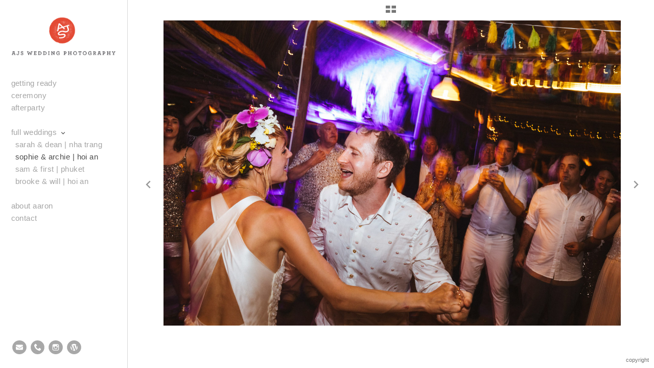

--- FILE ---
content_type: text/html; charset=UTF-8
request_url: http://ajsweddingphotography.com/full-weddings/sophie-archie--hoi-an/AJS-Full-Destination-Wedding-Hoi-An-70
body_size: 52609
content:
<!DOCTYPE html>
<html lang="en">
	<head>
		<meta charset="utf-8">
		<title>AJS-Full-Destination-Wedding-Hoi-An-70: Sophie & Archie | Hoi An: Full Weddings: Aaron Joel Santos | Destination Wedding Photography</title>
		<meta name="viewport" id="viewport" content="width=device-width, initial-scale=1.0" />
		<meta name="description" content="Aaron Joel Santos is a documentary and fine art wedding photographer based in New Orleans, Louisiana.">
		<meta name="keywords" content="Destination wedding photographer, international wedding photographer, New York wedding photographer, New England wedding photographer, vietnam wedding photography, thailand wedding photography, bali wedding photographer, phuket wedding photographer, wedding photographer in thailand, bali wedding, hoi an wedding photographer, nha trang wedding photographer, koh samui wedding photographer">
		<meta name="author" content="Neon Sky Creative Media System">
		<meta name="apple-mobile-web-app-capable" content="yes" />
		
		<!-- Schema.org Data -->
		<meta itemscope itemtype="http://schema.org/CreativeWork" />
		<meta itemprop="url" content="http://ajsweddingphotography.com/full-weddings/sophie-archie--hoi-an/AJS-Full-Destination-Wedding-Hoi-An-70" />
		<meta itemprop="name" content="Sophie & Archie | Hoi An" />
		<meta itemprop="headline" content="AJS-Full-Destination-Wedding-Hoi-An-70: Sophie & Archie | Hoi An: Full Weddings: Aaron Joel Santos | Destination Wedding Photography" />
		<meta itemprop="description" content="Aaron Joel Santos is a documentary and fine art wedding photographer based in New Orleans, Louisiana." />
		<meta itemprop="image" content="http://storage.lightgalleries.net/4f280fca1d712/images/AJS-Full-Destination-Wedding-Hoi-An-70.jpg" />

		<!-- Open Graph Data -->
		<meta property="og:url" content="http://ajsweddingphotography.com/full-weddings/sophie-archie--hoi-an/AJS-Full-Destination-Wedding-Hoi-An-70" />
		<meta property="og:type" content="website" />
		<meta property="og:title" content="Sophie & Archie | Hoi An" />
		<meta property="og:description" content="Aaron Joel Santos is a documentary and fine art wedding photographer based in New Orleans, Louisiana." />
		<meta property="og:image" content="http://storage.lightgalleries.net/4f280fca1d712/images/AJS-Full-Destination-Wedding-Hoi-An-70.jpg" />

		<!-- Twitter Card Data -->
		<meta name="twitter:card" value="summary">
		<meta name="twitter:title" content="Sophie & Archie | Hoi An">
		<meta name="twitter:description" content="Aaron Joel Santos is a documentary and fine art wedding photographer based in New Orleans, Louisiana.">
		<meta name="twitter:image" content="http://storage.lightgalleries.net/4f280fca1d712/images/AJS-Full-Destination-Wedding-Hoi-An-70.jpg">
        
        <script>
            // makes crawler html not visible before app load
            document.write('<style>body.noscript #content.noscript{display:none}</style>');
        </script>

		<!-- styles -->
		<style>
            /* define here to cover until css loads*/
            .hide-entry{display:none;}
        </style>
		<link href="http://site.neonsky.com/4.18.1-s3-fix/css/site.css" rel="stylesheet">
		
		<link href="http://site.neonsky.com/4.18.1-s3-fix/api/styles/guid/4f280fca1d712/template/2/layout/54088/custom.css" rel="stylesheet">
		
	
			
		<!-- fallback thumb display for social media that does not use Open Graph -->
		<link href="http://storage.lightgalleries.net/4f280fca1d712/images/AJS-Full-Destination-Wedding-Hoi-An-70.jpg" rel="image_src" />
			
    <!-- HTML5 shim and Respond.js IE8 support of HTML5 elements and media queries -->
    <!--[if lt IE 9]>
      <script src="https://oss.maxcdn.com/libs/html5shiv/3.6.2/html5shiv.js"></script>
      <script src="https://oss.maxcdn.com/libs/respond.js/1.3.0/respond.min.js"></script>
    <![endif]-->
				
	<!-- typekit -->
    		 <script type="text/javascript" src="http://use.typekit.net/ik/[base64].js"></script>
         <script type="text/javascript">try{Typekit.load();}catch(e){}</script>
			
	        <!-- Google Analytics -->
<script>
(function(i,s,o,g,r,a,m){i['GoogleAnalyticsObject']=r;i[r]=i[r]||function(){
(i[r].q=i[r].q||[]).push(arguments)},i[r].l=1*new Date();a=s.createElement(o),
m=s.getElementsByTagName(o)[0];a.async=1;a.src=g;m.parentNode.insertBefore(a,m)
})(window,document,'script','//www.google-analytics.com/analytics.js','ga');
ga('create', 'UA-8019880-6', 'auto');
ga('send', 'pageview');
//var pageTracker;// tmp to try and get around undefined
</script>

<!-- End Google Analytics -->
 
	</head>
	
	<body class="noscript loading">
		
    <div id="container">
        <div id="content" class="noscript" role="main"> 
        <div id="column" class="noscript">   		
			<div id="header">	
				<div><span class="siteTitle">Aaron Joel Santos | International Wedding Photographer</span></div>
			</div>
            <div id="html-content" class="noscript">                        
				<h1 class="pageTitle">Aaron Joel Santos | Destination Wedding Photography: Sophie & Archie | Vietnam Destination Wedding: AJS-Full-Destination-Wedding-Hoi-An-70</h1>
<div id="image-container">
	<div id="image-actual">
	   <img class="modImg" src="http://storage.lightgalleries.net/4f280fca1d712/images/AJS-Full-Destination-Wedding-Hoi-An-70.jpg" width="100%" height="auto" alt="AJS-Full-Destination-Wedding-Hoi-An-70" title=""/>
    </div>
</div>				
				<div id="allCategoryLinks">
    <ul><li ><a href="/getting-ready/">Getting Ready</a></li><li ><a href="/ceremony/">Ceremony</a></li><li ><a href="/afterparty/">Afterparty</a></li><li ><a href=""></a></li><li class="parent active"><span>Full Weddings</span><ul><li ><a href="/full-weddings/sarah-dean--nha-trang/">Sarah & Dean | Nha Trang</a></li><li ><a href="/full-weddings/sophie-archie--hoi-an/">Sophie & Archie | Hoi An</a></li><li ><a href="/full-weddings/sam-first--phuket/">Sam & First | Phuket</a></li><li ><a href="/full-weddings/brooke-will---hoi-an/">Brooke & Will  | Hoi An</a></li></ul></li><li ><a href=""></a></li><li ><a href="/about-aaron/">About Aaron</a></li><li ><a href="/contact/">Contact</a></li></ul>	
</div>				<!-- writes out the languages menu -->
	
			</div>

			<div id="copyright" class="copyright"><p class="neon-copyright">© 2025 Aaron Joel Santos.  Site design © 2010-2025 <a href="http://www.neonsky.com" target="_blank">Neon Sky Creative Media</a></p></div>
                
                </div>     
            </footer>
            <!-- close the off-canvas menu--> 
            <a class="exit-off-canvas"></a>
        </main>
    </div>
</div>  	     				 		      
        <script>     
	    		 	var data = {"config":{"loginRedirectID":"","appVersion":"4.18.1-s3-fix","apiAccessUrl":"http:\/\/ajsweddingphotography.com\/api.php\/4.18.1-s3-fix\/api","serviceDomain":"site.neonsky.com","serviceAccessUrl":"http:\/\/site.neonsky.com\/4.18.1-s3-fix","siteAccessUrl":"http:\/\/ajsweddingphotography.com","isPreview":false,"isAlias":false,"isTesting":false,"siteGUID":"4f280fca1d712","clientID":"3426","layoutID":"54088","layoutPassed":false,"templateID":"2","route":"full-weddings\/sophie-archie--hoi-an\/AJS-Full-Destination-Wedding-Hoi-An-70","queryString":[],"activeSlug":"full-weddings\/sophie-archie--hoi-an","apikey":"9881837ca2fad9d7ec79f61179fff5a635850da6","languageID":"en","languageUrlSegement":"","siteCopyright":"<p>\u00a9 2025 Aaron Joel Santos&nbsp;<\/p>","pdfCreatorDomain":"pdfcreator.neonsky.com","pdfCreatorVersion":"1.6","pdfHtmlOutput":false,"uiLabels":{"copyright":"Copyright","singles":"Singles","contact_sheet":"Contact Sheet","slide_show":"Slide Show","enter_gallery":"Enter Gallery","previous":"Prev","next":"Next","of":"of","click_image_to_close":"Click Image to Close","info":"info","login":"Login","site_design_by":"Site design","loading":"Loading","password":"Password","invalid_credentials":"Invalid login or password.","exit":"Exit","try_again":"Try Again","cancel":"Cancel","enter":"Enter","view_contact_sheet":"View Contact Sheet","image_caption":"Caption","overview":"Overview","view_singles":"View Singles","view_slide_show":"View Slide Show","images":"Images","viewing_options":"Viewing Options","loading_image":"Loading Image","menu":"menu","fullscreen":"Enter Full Screen","exit_fullscreen":"Exit Full Screen"},"fullCopyright":"<p class=\"neon-copyright\">\u00a9 2025 Aaron Joel Santos.  Site design \u00a9 2010-2025 <a href=\"http:\/\/www.neonsky.com\" target=\"_blank\">Neon Sky Creative Media<\/a><\/p>"},"siteAccessUrl":"http:\/\/ajsweddingphotography.com","serviceDomain":"site.neonsky.com","serviceAccessUrl":"http:\/\/site.neonsky.com\/4.18.1-s3-fix","apiAccessUrl":"http:\/\/ajsweddingphotography.com\/api.php\/4.18.1-s3-fix\/api","serviceStaticPath":"http:\/\/site.neonsky.com\/4.18.1-s3-fix","mediaSources":["http:\/\/storage.lightgalleries.net","http:\/\/cdn.lightgalleries.net"],"site":{"domain":"ajsweddingphotography.com","siteTitle":"Aaron Joel Santos | International Wedding Photographer","copyright":"<p>\u00a9 2025 Aaron Joel Santos&nbsp;<\/p>","indexLabel":"index","metaTitle":"Aaron Joel Santos | Destination Wedding Photography","metaDescription":"Aaron Joel Santos is a documentary and fine art wedding photographer based in New Orleans, Louisiana.","footer":"","metaKeywords":"Destination wedding photographer, international wedding photographer, New York wedding photographer, New England wedding photographer, vietnam wedding photography, thailand wedding photography, bali wedding photographer, phuket wedding photographer, wedding photographer in thailand, bali wedding, hoi an wedding photographer, nha trang wedding photographer, koh samui wedding photographer","htmlSiteLogoWidth":"962","htmlSiteLogoHeight":"125","google_analytics_accountID":"UA-8019880-6","googleTrackingCodeType":"1","googleTrackingUseDisplayAdvertising":"0","mediaSource":"STORAGE","custom_header_code":"","custom_tracking_code":"","customTrackingCodeLocation":"HEAD","nonModSiteURLs":"","jsSnippets":"<script>\r\t$(document).ready(function() {\r\t\t$('body').prepend('<div id=\"above-header-bar-left\"><\/div>');\r\t\t$('body').prepend('<div id=\"above-header-bar-right\"><\/div>');\r\t});\r<\/script>","typeKitScriptURL":"http:\/\/use.typekit.net\/ik\/[base64].js","typeKitInstantToken":"[base64]","splash_title":null,"splash_subtitle":null,"splash_email":null,"hasMultipleLanguages":false,"homeSectionID":"155767","settings":{"usePNGLogo":true,"":"0","useCustomCSS":false,"customCSSPath":"","headerBarConfig":"1","headerBarBranding":"3","customHeaderBarBrandingPath":"content\/interface-elements\/custom-logos\/logo.png","hiddenMenuSide":"2","concatLevel1Headings":true,"startupConfiguration":"1","globalSplashSWFSAlign":"2","isSizeToFitScreen":false,"displaySplashOnMobile":true,"useFlash":true,"menuRemainHidden":false,"isSplashPublic":true,"promptToDownloadFlash":false,"c_LOGO":"3F3F3F","c_TEXT_MAIN":"8C8C8C","primaryTextColor":"8C8C8C","c_NAV_TEXT":"1B1B1B","navBarTextColor":"1B1B1B","c_BACKGROUND":"FFFFFF","siteBackgroundColor":"FFFFFF","c_MENU_BG_ROLLOVER":"FFFFFF","menuItemRolloverColor":"FFFFFF","c_MATTE":"FFFFFF","contentAreaBackgroundColor":"FFFFFF","c_SPLASH_BACKGROUND":"FFFFFF","c_TEXT_SECONDARY":"BDBDBD","secondaryTextColor":"BDBDBD","c_NAV_TEXT_ROLLOVER":"5D5D5D","navBarTextRolloverColor":"5D5D5D","c_MENU_TEXT":"4C4C4C","menuTextColor":"4C4C4C","c_MENU_LINES":"575757","menuLineColor":"575757","c_THUMB_BG":"FFFFFF","c_THUMB_BG_UNUSED":"FFFFFF","c_SPLASH_TEXT":"FFFFFF","c_MENU_COLUMN":"FFFFFF","verticalMenuColumnColor":"FFFFFF","c_PHOTO_BORDER":"FFFFFF","imageBorderColor":"FFFFFF","c_THUMB_NAV_TEXT":"FFFFFF","thumbNavTextColor":"FFFFFF","c_THUMB_NAV_OUTLINE":"777777","thumbNavItemOutlineColor":"777777","c_THUMB_NAV_ARROW":"1B1B1B","thumbNavIconColor":"1B1B1B","c_NAV_BAR_COLUMN":"FFFFFF","c_NAV_BAR_MATTE":"FFFFFF","c_csThumbBorder":"FFFFFF","LOGO_ALIGNMENT":"1","OVERVIEW_CONFIG":"1","startupOptions":"1","VIEW_OPS_ALIGNMENT":"2","INTRO_TYPE":"2","splashSWFSAlign":"2","USE_LOADBAR_TEXT":true,"USE_LOADBAR_LINES":true,"DESIGNATE_VISITED_CATS":true,"sizeToFitScreen":false,"MENU_COLUMN_ALIGNMENT":"1","MENU_TEXT_ALIGNMENT":"1","PHOTO_BORDER":"0","PHOTO_BUFFER":"40","CONTACT_SHEET_LAYOUT":"2","CAPTION_CONFIG":"2","CAPTION_WIDTH_CONFIG":"2","CAPTION_WIDTH_PERCENT":"100","CAPTION_ALIGNMENT":"2","ANC_PHOTO_TYPE":"2","ANC_LAYOUT_CONFIG":"2","TEXT_CASE_INTERFACE":"3","INTRO_LAYOUT_CONFIG":"2","SITE_FONT":"11","TEXT_CASE_CATEGORIES":"1","CUSTOM_LOGO":"","LOGO_CONFINED":true,"LOGO_BUFFER_LEFT":"25","LOGO_BUFFER_TOP":"25","LOGO_BUFFER_RIGHT":"25","LOGO_BUFFER_BOTTOM":"25","COLORIZE_LOGO":true,"LOAD_ANIM_TYPE":"2","INCLUDE_INTRO_MENU_ITEM":false,"MENU_CATEGORY_ORDER":"2","CAPTION_POSITION":"1","audioSetID":"1","SEQ_NAV_SAME_BAR_THUMB_NAV":false,"NAV_BAR_CONFINED_MATTE":true,"AUTO_HIDE_THUMB_NAV_BUTTONS":true,"THUMB_NAV_ALIGNMENT":"2","USE_SUB_NAV_BEVELS":false,"eieScrollIconDown":"","subnavigationStyle":"5","navIconStyle":"6","eieScreenNavIconBack":"","screenToScreenButtonStyle":"2","subnavIconSize":"2","eieScreenNavIconNext":"","eieThumbNavIconBack":"","eieThumbNavIconNext":"","menuColumnBGPatternID":"1","menuColumnBGPosition":"1","eieMenuColumnBGPattern":"","useMenuLines":false,"useMenuRolloverBG":true,"eieMenuColumnBottomElement":"","menuColumnBottomElementBottomBuffer":"0","menuColumnBottomElementHorizontalBuffer":"0","menuColumnBottomElementAlignment":"1","eieMenuIconCurrent":"","eieMenuIconParent":"","eieScrollIconUp":"","eieSiteBGPattern":"","siteBackgroundPosition":"1","siteBGPatternID":"1","menuColumnBGPatternMasked":true,"menuColumnColorized":true,"matteColorized":true,"navBarsColorized":true,"menuColumnTopElementID":"1","menuColumnBottomElementID":"1","eieMenuColumnTopElement":"","menuColumnTopElementAlignment":"1","menuColumnTopElementTopBuffer":"0","menuColumnTopElementHorizontalBuffer":"0","menuColumnTopElementMasked":true,"menuColumnBottomElementMasked":false,"overlayScrimOpacity":".5","overlayBorderThickness":"0","overlayMatteThickness":"0","usePNGLogoInHTMLSite":false,"menuColumnBottomElementLinkURL":"","menuColumnBottomElementLinkTarget":"1","initialViewMode":"1","fontSize":"2","showFullScreenButton":false,"hideCopyright":false,"siteMarginTop":"0","siteMarginRight":"0","siteMarginBottom":"0","siteMarginLeft":"0","menuColumnWidthConfig":"1","menuColumnWidth":"0","socialMediaShareButtons":"3","csThumbBGDims":"1","csThumbBorderThickness":"3","useCSThumbDropShadow":true,"csThumbBGBehavior":"3","customCSS":".share-drawer-btn {\r\n  display: none;\r\n}\r\n#menu-vert-wrap {\r\n    border-right: 1px solid rgba(55,55,55,0.2);\r\n}","menuTopBuffer":"0","socialMediaLinks":"32767","socialMediaLinkGround":"1","isSiteFooterVisible":true,"dimNonSelectedMenuItems":true,"initLoadingAnimationDisplayDelay":"1000","verticalMenuHeader":"<%== primaryAsset %>","verticalMenuHeaderMarginTop":"33","verticalMenuHeaderMarginRight":"22","verticalMenuHeaderMarginBottom":"40","verticalMenuHeaderMarginLeft":"22","verticalMenuHeaderAssetMaxScale":"100","verticalMenuHeaderContentHorizAlign":"1","verticalMenuHeaderAssetFilename":"logo_re","verticalMenuHeaderHeight":"0","verticalMenuFooterHeight":"0","verticalMenuFooter":"<%== socialMediaLinks %><%== customFooter %>","verticalMenuFooterMarginTop":"20","verticalMenuFooterMarginRight":"20","verticalMenuFooterMarginBottom":"20","verticalMenuFooterMarginLeft":"20","verticalMenuFooterAssetMaxScale":"50","verticalMenuFooterContentHorizAlign":"1","verticalMenuFooterAssetFilename":"","verticalMenuMiddleMarginTop":"0","verticalMenuMiddleMarginRight":"14","verticalMenuMiddleMarginBottom":"0","verticalMenuMiddleMarginLeft":"14","verticalMenuHeaderHeightConfig":"1","verticalMenuFooterHeightConfig":"1","verticalMenuWidthConfig":"2","verticalMenuWidth":"250","headerLeftAsset":"","headerCenterAsset":"","headerRightAsset":"","isHeaderConfinedToContentArea":true,"isFooterConfinedToContentArea":true,"headerLeft":"","headerCenter":"","headerRight":"","verticalMenuMiddle":"","verticalMenuMiddleAssetFilename":"","verticalMenuMiddleAssetMaxScale":"50","verticalMenuMiddleContentHorizAlign":"2","menuType":"1","headerLeftAssetMaxScale":"50","headerCenterAssetMaxScale":"50","headerRightAssetMaxScale":"50","headerLeftTopMargin":"0","headerLeftRightMargin":"0","headerLeftBottomMargin":"0","headerLeftLeftMargin":"0","headerCenterTopMargin":"0","headerCenterRightMargin":"0","headerCenterBottomMargin":"0","headerCenterLeftMargin":"0","headerRightTopMargin":"0","headerRightRightMargin":"0","headerRightBottomMargin":"0","headerRightLeftMargin":"0","verticalMenuHeaderAssetExtension":".png","verticalMenuMiddleAssetExtension":"","verticalMenuFooterAssetExtension":"","panelMenuHeader":"<%== primaryAsset %>","panelMenuHeaderContentHorizAlign":"1","panelMenuHeaderHeightConfig":"1","panelMenuHeaderHeight":"0","panelMenuHeaderAssetFilename":"logo_re","panelMenuHeaderAssetExtension":".png","panelMenuHeaderAssetMaxScale":"100","panelMenuFooter":"<%== socialMediaLinks %><%== customFooter %>","panelMenuFooterContentHorizAlign":"1","panelMenuFooterHeight":"0","panelMenuFooterHeightConfig":"1","panelMenuFooterAssetFilename":"","panelMenuFooterAssetExtension":"","panelMenuFooterAssetMaxScale":"50","showSelectedItemMenuIcons":false,"allowSiteWidePinchZoom":false,"hideScrollbars":false,"PHOTO_BORDER_SIZE":"0","PHOTO_BORDER_BUFFER":"40","templateID":"2","LOGO_GROUND":"none","viewProps":{"fontLabel":"Helvetica","systemKitID":"bab0vbg","fontFamilyTitle":"\"ns-mod-font-set-11\",sans-serif","fontFamilyBody":"\"ns-mod-font-set-11\",sans-serif","pdfFontFamilyTitle":"\"nimbus-sans\",sans-serif","pdfFontFamilyBody":"\"nimbus-sans\",sans-serif","titleSize":"24","titleWeight":"500","titleLineHeight":"1.20","titleLetterSpacing":"normal","siteTitleSize":"19","siteTitleWeight":"500","bodyCopySize":"15","bodyCopyWeight":"200","bodyCopyLineHeight":"1.20","bodyCopyLetterSpacing":"normal","pdfTitleSize":"12","pdfTitleLineHeight":"10.00","pdfTitleWeight":"500","pdfTitleLetterSpacing":"normal","pdfBodyCopySize":"9","pdfBodyCopyWeight":"300","pdfBodyCopyLetterSpacing":"normal","pdfBodyCopyLineHeight":"10.00","pdfCaptionHeight":"40","secondaryNavWeight":"300","secondaryNavLineHeight":"1.50","secondaryNavLetterSpacing":"normal","sizeID":"2","menuTextSize":"1","menuTextWeight":"300","menuTextLineHeight":"1.20","menuTextLetterSpacing":"0.03rem","menuTextChildSize":"1","menuTextChildLineHeight":"1.20","menuTextChildWeight":"300","menuTextChildLetterSpacing":"0.03rem","secondaryNavSize":"11","fontGroup":"2","margin":0,"border":"0","padding":0,"buffer":6,"topBuffer":0,"bottomBuffer":0,"leftBuffer":0,"rightBuffer":10},"verticalMenuHeaderAsset":"http:\/\/storage.lightgalleries.net\/4f280fca1d712\/images\/logo_re-2.png","verticalMenuHeaderAssetWidth":"1015","verticalMenuHeaderAssetHeight":"375","verticalMenuMiddleAsset":"","verticalMenuFooterAsset":"","horizontalMenuHeaderAsset":"","horizontalMenuHeaderMarginTop":"25","horizontalMenuHeaderMarginBottom":"25","horizontalMenuHeaderMarginLeft":"25","horizontalMenuHeaderMarginRight":"25","panelMenuHeaderAsset":"http:\/\/storage.lightgalleries.net\/4f280fca1d712\/images\/logo_re-2.png","panelMenuHeaderAssetWidth":"1015","panelMenuHeaderAssetHeight":"375","panelMenuHeaderMarginTop":"25","panelMenuHeaderMarginBottom":"25","panelMenuHeaderMarginLeft":"25","panelMenuHeaderMarginRight":"25","panelMenuMiddleMarginTop":0,"panelMenuMiddleMarginBottom":0,"panelMenuMiddleMarginLeft":10,"panelMenuMiddleMarginRight":10,"panelMenuFooterMarginTop":0,"panelMenuFooterMarginBottom":0,"panelMenuFooterMarginLeft":0,"panelMenuFooterMarginRight":0,"popupMenuHeaderAsset":"","popupMenuHeaderMarginTop":"25","popupMenuHeaderMarginBottom":"25","popupMenuHeaderMarginLeft":"25","popupMenuHeaderMarginRight":"25","galleryProps":{"slideTransitionType":"2","slideDelay":"3000","slideDuration":"2000","slideDurationIn":"2000","slideDurationOut":"2000","slideDurationCross":"2000"},"introSlideProps":{"slideTransitionType":"2","slideDelay":"2000","slideDuration":"2000","slideDurationIn":"2000","slideDurationOut":"2000","slideDurationCross":"2000"},"textSlideProps":{"slideTransitionType":"2","slideDuration":"2000","slideDelay":"2000","slideDurationIn":"2000","slideDurationOut":"2000","slideDurationCross":"2000"},"socialMediaShare":[{"serviceID":"1","title":"Facebook","url":"https:\/\/www.facebook.com\/sharer.php?u=VAL1&t=VAL2","className":"facebook-squared"},{"serviceID":"2","title":"Twitter","url":"https:\/\/twitter.com\/share?url=VAL1&text=VAL2","className":"twitter-squared"}],"socialMedia":[{"linkTypeID":"1","title":"Email","url":"mailto:aaron.joel.santos@gmail.com","className":"mail"},{"linkTypeID":"12","title":"Phone","url":"tel:+16466510325","className":"phone"},{"linkTypeID":"5","title":"Instagram","url":"https:\/\/instagram.com\/aaronjoelsantos","className":"instagram"},{"linkTypeID":"13","title":"WordPress","url":"https:\/\/aaronjoelsantos.wordpress.com\/","className":"wordpress"}]}},"sections":[{"sectionID":"155767","active":"1","parentNode":"0","sortOrder":"0","categoryType":"1","behaviorID":"1","viewID":"2","showInMainNav":"1","olderSibling":"0","youngerSibling":"155765","linkURL":"","linkTarget":"","username":"","password":"","action":"gridScreen","sectionThumb":"","title":"Getting Ready","heading":"Aaron Joel Santos | Destination Wedding Photography","metaTitle":"Aaron Joel Santos | Destination Wedding Photography","metaDescription":"Documentary wedding photography in the United States, Thailand, and across Southeast Asia. ","metaKeywords":null,"viewProps":{"showOverview":false,"cellSize":2,"buffer":1,"showHeading":false,"galleryTextLayout":1,"showImageTitlesEtc":false,"imageTextLayout":1,"startInSingles":false,"gridLayoutNew":2,"showImageFilenames":false,"showImageNumber":false,"usePrevNextNav":false,"useThumbNav":false},"titles":["Getting Ready"],"metaTitles":["Aaron Joel Santos | Destination Wedding Photography"],"headings":["Aaron Joel Santos | Destination Wedding Photography"],"slug":"getting-ready","children":[]},{"sectionID":"155765","active":"1","parentNode":"0","sortOrder":"0","categoryType":"1","behaviorID":"1","viewID":"2","showInMainNav":"1","olderSibling":"155767","youngerSibling":"155763","linkURL":"","linkTarget":"","username":"","password":"","action":"gridScreen","sectionThumb":"","title":"Ceremony","heading":"Aaron Joel Santos | Destination Wedding Photography","metaTitle":"Aaron Joel Santos | Destination Wedding Photography","metaDescription":"Documentary wedding photography in the United States, Thailand, and across Southeast Asia. ","metaKeywords":null,"viewProps":{"showOverview":false,"cellSize":2,"buffer":1,"showHeading":false,"galleryTextLayout":1,"showImageTitlesEtc":false,"imageTextLayout":1,"startInSingles":false,"gridLayoutNew":2,"showImageFilenames":false,"showImageNumber":false,"usePrevNextNav":false,"useThumbNav":false},"titles":["Ceremony"],"metaTitles":["Aaron Joel Santos | Destination Wedding Photography"],"headings":["Aaron Joel Santos | Destination Wedding Photography"],"slug":"ceremony","children":[]},{"sectionID":"155763","active":"1","parentNode":"0","sortOrder":"0","categoryType":"1","behaviorID":"1","viewID":"2","showInMainNav":"1","olderSibling":"155765","youngerSibling":"180682","linkURL":"","linkTarget":"","username":"","password":"","action":"gridScreen","sectionThumb":"","title":"Afterparty","heading":"Aaron Joel Santos | Destination Wedding Photography","metaTitle":"Aaron Joel Santos | Destination Wedding Photography","metaDescription":"Documentary wedding photography in the United States, Thailand, and across Southeast Asia. ","metaKeywords":null,"viewProps":{"showOverview":false,"cellSize":2,"buffer":1,"showHeading":false,"galleryTextLayout":1,"showImageTitlesEtc":false,"imageTextLayout":1,"startInSingles":false,"gridLayoutNew":2,"showImageFilenames":false,"showImageNumber":false,"usePrevNextNav":false,"useThumbNav":false},"titles":["Afterparty"],"metaTitles":["Aaron Joel Santos | Destination Wedding Photography"],"headings":["Aaron Joel Santos | Destination Wedding Photography"],"slug":"afterparty","children":[]},{"sectionID":"180682","active":"1","parentNode":"0","sortOrder":"0","categoryType":"1","behaviorID":"15","viewID":null,"showInMainNav":"1","olderSibling":"155763","youngerSibling":"180921","linkURL":"","linkTarget":"","username":"","password":"","action":"index","sectionThumb":"","title":"","heading":null,"metaTitle":null,"metaDescription":null,"metaKeywords":null,"viewProps":{"showImageFilenames":false,"showImageNumber":false,"usePrevNextNav":false,"useThumbNav":false},"titles":[""],"metaTitles":[""],"headings":[""],"slug":"","children":[]},{"sectionID":"180921","active":"1","parentNode":"0","sortOrder":"0","categoryType":"1","behaviorID":"1","viewID":"2","showInMainNav":"1","olderSibling":"180682","youngerSibling":"180922","linkURL":"","linkTarget":"","username":"","password":"","action":"gridScreen","sectionThumb":"","title":"Full Weddings","heading":"Aaron Joel Santos | Destination Wedding Photography","metaTitle":"Aaron Joel Santos | Destination Wedding Photography","metaDescription":null,"metaKeywords":null,"viewProps":{"showOverview":false,"cellSize":1,"buffer":1,"showHeading":false,"galleryTextLayout":1,"showImageTitlesEtc":false,"imageTextLayout":1,"startInSingles":false,"gridLayoutNew":2,"showImageFilenames":false,"showImageNumber":false,"usePrevNextNav":false,"useThumbNav":false},"titles":["Full Weddings"],"metaTitles":["Aaron Joel Santos | Destination Wedding Photography"],"headings":["Aaron Joel Santos | Destination Wedding Photography"],"slug":"full-weddings","children":[{"sectionID":"180928","active":"1","parentNode":"180921","sortOrder":"0","categoryType":"1","behaviorID":"1","viewID":"2","showInMainNav":"1","olderSibling":"0","youngerSibling":"180923","linkURL":"","linkTarget":"","username":"","password":"","action":"gridScreen","sectionThumb":"","title":"Sarah & Dean | Nha Trang","heading":null,"metaTitle":null,"metaDescription":null,"metaKeywords":null,"viewProps":{"showOverview":false,"cellSize":1,"buffer":1,"showHeading":false,"galleryTextLayout":1,"showImageTitlesEtc":false,"imageTextLayout":1,"startInSingles":false,"gridLayoutNew":2,"showImageFilenames":false,"showImageNumber":false,"usePrevNextNav":false,"useThumbNav":false},"titles":["Full Weddings","Sarah & Dean | Nha Trang"],"metaTitles":["Aaron Joel Santos | Destination Wedding Photography",""],"headings":["Aaron Joel Santos | Destination Wedding Photography",""],"slug":"full-weddings\/sarah-dean--nha-trang","children":[]},{"sectionID":"180923","active":"1","parentNode":"180921","sortOrder":"0","categoryType":"1","behaviorID":"1","viewID":"2","showInMainNav":"1","olderSibling":"180928","youngerSibling":"180929","linkURL":"","linkTarget":"","username":"","password":"","action":"gridScreen","sectionThumb":"","title":"Sophie & Archie | Hoi An","heading":"Sophie & Archie | Vietnam Destination Wedding","metaTitle":null,"metaDescription":null,"metaKeywords":null,"viewProps":{"showOverview":false,"cellSize":1,"buffer":1,"showHeading":false,"galleryTextLayout":1,"showImageTitlesEtc":false,"imageTextLayout":1,"startInSingles":false,"gridLayoutNew":2,"showImageFilenames":false,"showImageNumber":false,"usePrevNextNav":false,"useThumbNav":false},"titles":["Full Weddings","Sophie & Archie | Hoi An"],"metaTitles":["Aaron Joel Santos | Destination Wedding Photography",""],"headings":["Aaron Joel Santos | Destination Wedding Photography","Sophie & Archie | Vietnam Destination Wedding"],"slug":"full-weddings\/sophie-archie--hoi-an","children":[]},{"sectionID":"180929","active":"1","parentNode":"180921","sortOrder":"0","categoryType":"1","behaviorID":"1","viewID":"2","showInMainNav":"1","olderSibling":"180923","youngerSibling":"180931","linkURL":"","linkTarget":"","username":"","password":"","action":"gridScreen","sectionThumb":"","title":"Sam & First | Phuket","heading":null,"metaTitle":null,"metaDescription":null,"metaKeywords":null,"viewProps":{"showOverview":false,"cellSize":1,"buffer":1,"showHeading":false,"galleryTextLayout":1,"showImageTitlesEtc":false,"imageTextLayout":1,"startInSingles":false,"gridLayoutNew":2,"showImageFilenames":false,"showImageNumber":false,"usePrevNextNav":false,"useThumbNav":false},"titles":["Full Weddings","Sam & First | Phuket"],"metaTitles":["Aaron Joel Santos | Destination Wedding Photography",""],"headings":["Aaron Joel Santos | Destination Wedding Photography",""],"slug":"full-weddings\/sam-first--phuket","children":[]},{"sectionID":"180931","active":"1","parentNode":"180921","sortOrder":"0","categoryType":"1","behaviorID":"1","viewID":"2","showInMainNav":"1","olderSibling":"180929","youngerSibling":"0","linkURL":"","linkTarget":"","username":"","password":"","action":"gridScreen","sectionThumb":"","title":"Brooke & Will  | Hoi An","heading":null,"metaTitle":null,"metaDescription":null,"metaKeywords":null,"viewProps":{"showOverview":false,"cellSize":1,"buffer":1,"showHeading":false,"galleryTextLayout":1,"showImageTitlesEtc":false,"imageTextLayout":1,"startInSingles":false,"gridLayoutNew":2,"showImageFilenames":false,"showImageNumber":false,"usePrevNextNav":false,"useThumbNav":false},"titles":["Full Weddings","Brooke & Will  | Hoi An"],"metaTitles":["Aaron Joel Santos | Destination Wedding Photography",""],"headings":["Aaron Joel Santos | Destination Wedding Photography",""],"slug":"full-weddings\/brooke-will---hoi-an","children":[]}]},{"sectionID":"180922","active":"1","parentNode":"0","sortOrder":"0","categoryType":"1","behaviorID":"15","viewID":null,"showInMainNav":"1","olderSibling":"180921","youngerSibling":"0","linkURL":"","linkTarget":"","action":"index","sectionThumb":"","title":"","heading":null,"metaTitle":null,"metaDescription":null,"metaKeywords":null,"viewProps":{"showImageFilenames":false,"showImageNumber":false,"usePrevNextNav":false,"useThumbNav":false},"titles":[""],"metaTitles":[""],"headings":[""],"slug":"","children":[]},{"sectionID":"104115","active":"1","parentNode":"0","sortOrder":"0","categoryType":"3","behaviorID":"3","viewID":"22","showInMainNav":"1","olderSibling":"0","youngerSibling":"104116","linkURL":"","linkTarget":"","username":"","password":"","action":"flashTextScreen","sectionThumb":"","title":"About Aaron","heading":"Aaron Joel Santos | Destination Wedding Photography","metaTitle":"Aaron Joel Santos | Destination Wedding Photography","metaDescription":null,"metaKeywords":null,"viewProps":{"showImageFilenames":false,"showImageNumber":false,"usePrevNextNav":false,"useThumbNav":false},"titles":["About Aaron"],"metaTitles":["Aaron Joel Santos | Destination Wedding Photography"],"headings":["Aaron Joel Santos | Destination Wedding Photography"],"slug":"about-aaron","children":[]},{"sectionID":"104116","active":"1","parentNode":"0","sortOrder":"0","categoryType":"3","behaviorID":"3","viewID":"22","showInMainNav":"1","olderSibling":"104115","youngerSibling":"0","linkURL":"","linkTarget":"","username":"","password":"","action":"flashTextScreen","sectionThumb":"","title":"Contact","heading":"Aaron Joel Santos | Destination Wedding Photography","metaTitle":"Contact AJS Wedding Photography: Southeast Asia Weddings | Vietnam Weddings | Thailand Weddings | More","metaDescription":null,"metaKeywords":null,"viewProps":{"showImageFilenames":false,"showImageNumber":false,"usePrevNextNav":false,"useThumbNav":false},"titles":["Contact"],"metaTitles":["Contact AJS Wedding Photography: Southeast Asia Weddings | Vietnam Weddings | Thailand Weddings | More"],"headings":["Aaron Joel Santos | Destination Wedding Photography"],"slug":"contact","children":[]}],"content":[{"textData":{"title":null,"dateline":null,"caption":"","altText":"","metaTitle":null,"metaDescription":null,"metaKeywords":null},"puid":"AJS-Full-Destination-Wedding-Hoi-An-70","filename":"AJS-Full-Destination-Wedding-Hoi-An-70","extension":".jpg","media":[{"type":"image","disp_size":300,"width":"450","height":"300","url":"http:\/\/storage.lightgalleries.net\/4f280fca1d712\/images\/AJS-Full-Destination-Wedding-Hoi-An-70_h_300.jpg"},{"type":"image","disp_size":1200,"width":"1500","height":"1000","url":"http:\/\/storage.lightgalleries.net\/4f280fca1d712\/images\/AJS-Full-Destination-Wedding-Hoi-An-70.jpg"},{"type":"image","disp_size":100,"width":"150","height":"100","url":"http:\/\/storage.lightgalleries.net\/4f280fca1d712\/images\/AJS-Full-Destination-Wedding-Hoi-An-70_thumb.jpg"}]}]};
			window.siteData = data;			
		</script>	
		<script data-main="http://site.neonsky.com/4.18.1-s3-fix/js/site" src="http://site.neonsky.com/4.18.1-s3-fix/js/require.js"></script>
		
	<span class="icon-defs" style="display:none">
<svg xmlns="http://www.w3.org/2000/svg"><symbol viewBox="0 0 60 60" id="icon-mail-circle"> <!-- Generator: Sketch 3.3.3 (12081) - http://www.bohemiancoding.com/sketch -->    <g id="mail-circle-Social-Icons" fill-rule="evenodd" sketch:type="MSPage"> <g sketch:type="MSArtboardGroup" id="mail-circle-mail"> <g sketch:type="MSLayerGroup"> <circle id="mail-circle-Oval" sketch:type="MSShapeGroup" cx="30" cy="30" r="30"/> <path d="M17.8793836,25.8162513 C18.2589041,26.0640771 19.4028082,26.8003271 21.3113014,28.0244307 C23.2197945,29.2485343 24.6817808,30.1911473 25.6974658,30.8520796 C25.8090411,30.9245444 26.0461644,31.0820269 26.4088356,31.3247174 C26.7715068,31.5675982 27.0729452,31.764071 27.3127397,31.9137555 C27.5527397,32.06344 27.8428767,32.2313833 28.1833562,32.4172052 C28.5238356,32.603027 28.8447945,32.7426311 29.1460274,32.8352567 C29.4474658,32.9284529 29.7265068,32.9746706 29.9831507,32.9746706 L30,32.9746706 L30.0168493,32.9746706 C30.2734932,32.9746706 30.5525342,32.9284529 30.8539726,32.8352567 C31.1552055,32.7426311 31.4763699,32.6028368 31.8166438,32.4172052 C32.1569178,32.2311931 32.4470548,32.06344 32.6870548,31.9137555 C32.9270548,31.764071 33.2282877,31.5675982 33.5909589,31.3247174 C33.9536301,31.0818367 34.1909589,30.9245444 34.3025342,30.8520796 C35.3291096,30.1909571 37.9409589,28.5122843 42.1372603,25.8158709 C42.9519863,25.2892173 43.6325342,24.6537714 44.1795205,23.9099135 C44.7267123,23.1664361 45,22.3864409 45,21.5703085 C45,20.8884546 44.734726,20.3047421 44.204589,19.8191708 C43.6744521,19.3335996 43.0465068,19.0909091 42.3213699,19.0909091 L17.6784247,19.0909091 C16.8191096,19.0909091 16.1578767,19.3594663 15.694726,19.8965807 C15.2315753,20.4338854 15,21.1054686 15,21.9111403 C15,22.5619921 15.3069863,23.2672401 15.9207534,24.0265039 C16.5345205,24.7857676 17.1875342,25.3824135 17.8793836,25.8162513 Z M43.3257534,27.4741927 C39.6653425,29.7673899 36.8860274,31.5495295 34.9890411,32.8202312 C34.3528767,33.254069 33.8367123,33.5926185 33.4403425,33.8351188 C33.0441781,34.0779995 32.5169178,34.3258253 31.8583562,34.5789766 C31.2,34.832128 30.5862329,34.9586085 30.0170548,34.9586085 L30,34.9586085 L29.9831507,34.9586085 C29.4139726,34.9586085 28.8,34.832128 28.1416438,34.5789766 C27.4832877,34.3258253 26.9558219,34.0779995 26.5596575,33.8351188 C26.1634932,33.5926185 25.6473288,33.254069 25.0111644,32.8202312 C23.5043836,31.7975455 20.7310274,30.0154059 16.6908904,27.4741927 C16.054726,27.0818177 15.4910959,26.6321936 15,26.1260811 L15,38.4295014 C15,39.1115454 15.2621918,39.6950677 15.7867808,40.180639 C16.3113699,40.6664004 16.9419863,40.9090909 17.6786301,40.9090909 L42.3215753,40.9090909 C43.0580137,40.9090909 43.6886301,40.6664004 44.2132192,40.180639 C44.7380137,39.6948775 45,39.1115454 45,38.4295014 L45,26.1260811 C44.52,26.6217328 43.9621233,27.0713569 43.3257534,27.4741927 Z" id="mail-circle-Shape" fill="currentColor" sketch:type="MSShapeGroup"/> </g> </g> </g> </symbol></svg><svg xmlns="http://www.w3.org/2000/svg"><symbol viewBox="0 0 60 60" id="icon-phone-circle"> <!-- Generator: Sketch 3.3.3 (12081) - http://www.bohemiancoding.com/sketch -->    <g id="phone-circle-Social-Icons" fill-rule="evenodd" sketch:type="MSPage"> <g sketch:type="MSArtboardGroup" id="phone-circle-phone"> <g sketch:type="MSLayerGroup"> <circle id="phone-circle-Oval" sketch:type="MSShapeGroup" cx="30" cy="30" r="30"/> <path d="M37,33 C35,35 35,37 33,37 C31,37 29,35 27,33 C25,31 23,29 23,27 C23,25 25,25 27,23 C29,21 23,15 21,15 C19,15 15,21 15,21 C15,25 19.11,33.11 23,37 C26.888,40.89 35,45 39,45 C39,45 45,41 45,39 C45,37 39,31 37,33" id="phone-circle-Shape" fill="currentColor" sketch:type="MSShapeGroup"/> </g> </g> </g> </symbol></svg><svg xmlns="http://www.w3.org/2000/svg"><symbol viewBox="0 0 44 44" id="icon-instagram-circle"> <!-- Generator: Sketch 3.3.3 (12081) - http://www.bohemiancoding.com/sketch -->    <g id="instagram-circle-Social-Icons" fill-rule="evenodd" sketch:type="MSPage"> <g sketch:type="MSArtboardGroup" transform="translate(-220.000000, -40.000000)" id="instagram-circle-instagram"> <g sketch:type="MSLayerGroup" transform="translate(220.000000, 40.000000)"> <circle id="instagram-circle-Oval" sketch:type="MSShapeGroup" cx="22" cy="22" r="22"/> <path d="M28.1347601,12 L15.8652399,12 C13.7344779,12 12,13.733302 12,15.8652399 L12,28.1347601 C12,30.266698 13.7344779,32 15.8652399,32 L28.1347601,32 C30.2655221,32 32,30.266698 32,28.1347601 L32,15.8652399 C32,13.733302 30.2655221,12 28.1347601,12 L28.1347601,12 Z M29.24365,14.3059737 L29.6857949,14.3036218 L29.6857949,17.6937912 L26.3062088,17.7043744 L26.2944497,14.3142051 L29.24365,14.3059737 L29.24365,14.3059737 Z M19.1460489,19.9468485 C19.7857479,19.060207 20.8252587,18.4793039 22,18.4793039 C23.1747413,18.4793039 24.2142521,19.060207 24.8539511,19.9468485 C25.2714017,20.5253998 25.5206961,21.233302 25.5206961,22 C25.5206961,23.9402634 23.9414393,25.5195202 22,25.5195202 C20.0597366,25.5195202 18.4804798,23.9402634 18.4804798,22 C18.4804798,21.233302 18.7297742,20.5253998 19.1460489,19.9468485 L19.1460489,19.9468485 Z M30.0515052,28.1347601 C30.0515052,29.1919097 29.1919097,30.0515052 28.1347601,30.0515052 L15.8652399,30.0515052 C14.8080903,30.0515052 13.9484948,29.1919097 13.9484948,28.1347601 L13.9484948,19.9468485 L16.9353246,19.9468485 C16.6766228,20.5818438 16.5319849,21.2744591 16.5319849,22 C16.5319849,25.0150517 18.9849483,27.469191 22,27.469191 C25.0162277,27.469191 27.469191,25.0150517 27.469191,22 C27.469191,21.2744591 27.3222013,20.5818438 27.0658514,19.9468485 L30.0515052,19.9468485 L30.0515052,28.1347601 L30.0515052,28.1347601 Z" id="instagram-circle-Shape" fill="currentColor" sketch:type="MSShapeGroup"/> </g> </g> </g> </symbol></svg><svg xmlns="http://www.w3.org/2000/svg"><symbol viewBox="0 0 44 44" id="icon-wordpress-circle"> <!-- Generator: Sketch 3.3.3 (12081) - http://www.bohemiancoding.com/sketch -->    <g id="wordpress-circle-Social-Icons" fill-rule="evenodd" sketch:type="MSPage"> <g sketch:type="MSArtboardGroup" transform="translate(-340.000000, -100.000000)" id="wordpress-circle-wordpress"> <g sketch:type="MSLayerGroup" transform="translate(340.000000, 100.000000)"> <circle id="wordpress-circle-Oval" sketch:type="MSShapeGroup" cx="22" cy="22" r="22"/> <path d="M31.6521637,16.7168107 C31.701317,17.0686038 31.7284807,17.4436772 31.7284807,17.8497913 C31.7284807,18.9646649 31.5189323,20.219221 30.8902869,21.7893563 L27.5323377,31.5011728 C30.8010348,29.5960582 33,26.0535538 33,21.9962934 C33,20.0821252 32.5110536,18.2856526 31.6521637,16.7168107 L31.6521637,16.7168107 Z M22.1940263,22.9585509 L18.8929915,32.5474985 C19.8773518,32.8385038 20.9186265,32.995 22.0012935,32.995 C23.2818674,32.995 24.5107008,32.773836 25.6541627,32.3703086 C25.624412,32.3237478 25.5972484,32.2746002 25.5752587,32.2202792 L22.1940263,22.9585509 L22.1940263,22.9585509 Z M29.4273283,21.4401499 C29.4273283,20.0808319 28.9370884,19.1379747 28.519285,18.4059347 C27.9617827,17.500585 27.4392051,16.7336243 27.4392051,15.8269812 C27.4392051,14.8155761 28.2049624,13.8740123 29.2876294,13.8740123 C29.3341957,13.8740123 29.380762,13.8804791 29.4286218,13.8843592 C27.4715428,12.0917666 24.8651223,10.995 22.0012935,10.995 C18.1569849,10.995 14.7757526,12.9686626 12.809619,15.9537302 C13.0696143,15.9614903 13.3115005,15.9679571 13.5171684,15.9679571 C14.6683913,15.9679571 16.4495532,15.8269812 16.4495532,15.8269812 C17.0406867,15.7933539 17.1118297,16.6624897 16.5181091,16.7336243 C16.5181091,16.7336243 15.923095,16.8034656 15.2595249,16.8383862 L19.2668156,28.7514962 L21.6740357,21.5332716 L19.9588429,16.8383862 C19.3664158,16.8034656 18.8063264,16.7336243 18.8063264,16.7336243 C18.2126058,16.6987037 18.2824553,15.7933539 18.8761759,15.8269812 C18.8761759,15.8269812 20.6922625,15.9679571 21.7736359,15.9679571 C22.9222719,15.9679571 24.7060207,15.8269812 24.7060207,15.8269812 C25.2971543,15.7933539 25.3670038,16.6624897 24.7745767,16.7336243 C24.7745767,16.7336243 24.1795626,16.8034656 23.5159925,16.8383862 L27.4922389,28.6609612 L28.590428,24.9968812 C29.1466369,23.5664286 29.4273283,22.3830071 29.4273283,21.4401499 L29.4273283,21.4401499 Z M11,21.9962934 C11,26.3484392 13.5301035,30.1121076 17.1997883,31.89306 L11.9533161,17.5186919 C11.3414864,18.8870635 11,20.400291 11,21.9962934 L11,21.9962934 Z" id="wordpress-circle-Shape" fill="currentColor" sketch:type="MSShapeGroup"/> </g> </g> </g> </symbol></svg><svg xmlns="http://www.w3.org/2000/svg"><symbol viewBox="0, 0, 48, 48" id="icon-arrow-left"> <g id="arrow-left-Layer_2"> <path d="M31.41,33.18 L22.25,24 L31.41,14.82 L28.59,12 L16.59,24 L28.59,36 L31.41,33.18 z"/> </g> </symbol></svg><svg xmlns="http://www.w3.org/2000/svg"><symbol viewBox="0, 0, 48, 48" id="icon-arrow-right"> <g id="arrow-right-Layer_2"> <path d="M16.59,33.18 L25.75,24 L16.59,14.82 L19.41,12 L31.41,24 L19.41,36 L16.59,33.18 z"/> </g> </symbol></svg><svg xmlns="http://www.w3.org/2000/svg"><symbol viewBox="0, 0, 48, 48" id="icon-group-arrow-left"> <g id="group-arrow-left-Layer_2"> <path d="M31.41,33.18 L22.25,24 L31.41,14.82 L28.59,12 L16.59,24 L28.59,36 L31.41,33.18 z"/> <path d="M24.75,33.18 L15.59,24 L24.75,14.82 L21.93,12 L9.93,24 L21.93,36 L24.75,33.18 z" fill-opacity="0.4"/> </g> </symbol></svg><svg xmlns="http://www.w3.org/2000/svg"><symbol viewBox="0, 0, 48, 48" id="icon-group-arrow-right"> <g id="group-arrow-right-Layer_2"> <path d="M13.26,33.18 L22.42,24 L13.26,14.82 L16.08,12 L28.08,24 L16.08,36 L13.26,33.18 z"/> <path d="M19.92,33.18 L29.08,24 L19.92,14.82 L22.74,12 L34.74,24 L22.74,36 L19.92,33.18 z" fill-opacity="0.4"/> </g> </symbol></svg><svg xmlns="http://www.w3.org/2000/svg"><symbol viewBox="0, 0, 1000, 1000" id="icon-return-to-grid"> <g id="return-to-grid-Layer1"> <g id="return-to-grid-shapePath1"> <path d="M48.665,177.5 L435.668,177.5 L435.668,435.5 L48.665,435.5 L48.665,177.5 M48.665,564.501 L435.668,564.501 L435.668,822.5 L48.665,822.5 L48.665,564.501 M564.667,564.501 L951.667,564.501 L951.667,822.5 L564.667,822.5 L564.667,564.501 M564.667,177.5 L951.667,177.5 L951.667,435.5 L564.667,435.5 L564.667,177.5 z"/> <path d="M48.665,177.5 L435.668,177.5 L435.668,435.5 L48.665,435.5 L48.665,177.5 M48.665,564.501 L435.668,564.501 L435.668,822.5 L48.665,822.5 L48.665,564.501 M564.667,564.501 L951.667,564.501 L951.667,822.5 L564.667,822.5 L564.667,564.501 M564.667,177.5 L951.667,177.5 L951.667,435.5 L564.667,435.5 L564.667,177.5 z" fill-opacity="0"/> </g> </g> </symbol></svg><svg xmlns="http://www.w3.org/2000/svg"><symbol viewBox="0, 0, 48, 48" id="icon-selector"> <g id="selector-Layer_2"> <path d="M16.59,33.18 L25.75,24 L16.59,14.82 L19.41,12 L31.41,24 L19.41,36 L16.59,33.18 z"/> </g> </symbol></svg><svg xmlns="http://www.w3.org/2000/svg"><symbol viewBox="0, 0, 48, 48" id="icon-group-indicator"> <g id="group-indicator-Layer_2"> <path d="M16.59,33.18 L25.75,24 L16.59,14.82 L19.41,12 L31.41,24 L19.41,36 L16.59,33.18 z"/> </g> </symbol></svg><svg xmlns="http://www.w3.org/2000/svg"><symbol viewBox="0, 0, 1000, 1000" id="icon-menu-panel"> <g id="menu-panel-Layer1"> <path d="M149.969,248.845 L299.555,248.845 L299.555,348.57 L149.969,348.57 L149.969,248.845 M349.417,248.845 L848.038,248.845 L848.038,348.57 L349.417,348.57 L349.417,248.845 M149.969,448.294 L299.555,448.294 L299.555,548.018 L149.969,548.018 L149.969,448.294 M349.417,448.294 L848.038,448.294 L848.038,548.018 L349.417,548.018 L349.417,448.294 M149.969,647.742 L299.555,647.742 L299.555,747.466 L149.969,747.466 L149.969,647.742 M349.417,647.742 L848.038,647.742 L848.038,747.466 L349.417,747.466 L349.417,647.742 z" id="menu-panel-shapePath1"/> </g> </symbol></svg><svg xmlns="http://www.w3.org/2000/svg"><symbol viewBox="0, 0, 1000, 1000" id="icon-close-x"> <g fill-rule="evenodd"> <path d="M808.057,114.252 L883.885,191.364 L577.553,499.938 L577.654,500.038 L574.62,503.072 L883.885,812.186 L808.057,885.748 L500,577.691 L191.943,885.748 L116.116,812.186 L425.38,503.072 L422.346,500.038 L422.447,499.938 L116.116,191.364 L191.943,114.252 L500,422.369 L808.057,114.252 z"/> </g> </symbol></svg><svg xmlns="http://www.w3.org/2000/svg"><symbol viewBox="0, 0, 80, 80" id="icon-dots"> <g id="dots-Pdot-square"> <path d="M52.875,13.5 C52.875,20.335 47.335,25.875 40.5,25.875 C33.665,25.875 28.125,20.335 28.125,13.5 C28.125,6.665 33.665,1.125 40.5,1.125 C47.335,1.125 52.875,6.665 52.875,13.5 z"/> <path d="M80,13.5 C80,20.335 74.46,25.875 67.625,25.875 C60.79,25.875 55.25,20.335 55.25,13.5 C55.25,6.665 60.79,1.125 67.625,1.125 C74.46,1.125 80,6.665 80,13.5 z"/> <path d="M80,40.5 C80,47.335 74.46,52.875 67.625,52.875 C60.79,52.875 55.25,47.335 55.25,40.5 C55.25,33.665 60.79,28.125 67.625,28.125 C74.46,28.125 80,33.665 80,40.5 z"/> <path d="M52.875,67.625 C52.875,74.46 47.335,80 40.5,80 C33.665,80 28.125,74.46 28.125,67.625 C28.125,60.79 33.665,55.25 40.5,55.25 C47.335,55.25 52.875,60.79 52.875,67.625 z"/> <path d="M25.75,67.625 C25.75,74.46 20.21,80 13.375,80 C6.54,80 1,74.46 1,67.625 C1,60.79 6.54,55.25 13.375,55.25 C20.21,55.25 25.75,60.79 25.75,67.625 z"/> <path d="M25.75,40.5 C25.75,47.335 20.21,52.875 13.375,52.875 C6.54,52.875 1,47.335 1,40.5 C1,33.665 6.54,28.125 13.375,28.125 C20.21,28.125 25.75,33.665 25.75,40.5 z"/> <path d="M25.75,13.375 C25.75,20.21 20.21,25.75 13.375,25.75 C6.54,25.75 1,20.21 1,13.375 C1,6.54 6.54,1 13.375,1 C20.21,1 25.75,6.54 25.75,13.375 z"/> <path d="M80,67.625 C80,74.46 74.46,80 67.625,80 C60.79,80 55.25,74.46 55.25,67.625 C55.25,60.79 60.79,55.25 67.625,55.25 C74.46,55.25 80,60.79 80,67.625 z"/> </g> </symbol></svg><svg xmlns="http://www.w3.org/2000/svg"><symbol viewBox="0, 0, 1000, 1000" id="icon-info"> <g id="info-info"> <path d="M491.902,28.624 C226.388,28.624 11.186,243.826 11.186,509.26 C11.186,774.775 226.388,989.977 491.902,989.977 C757.377,989.977 972.619,774.775 972.619,509.26 C972.619,243.866 757.337,28.624 491.902,28.624 M552.999,766.997 L427.478,766.997 L427.478,449.847 L552.999,449.847 L552.999,766.997 M489.417,363.975 C447.884,363.975 414.248,330.299 414.248,288.807 C414.248,247.314 447.884,213.638 489.417,213.638 C530.91,213.638 564.585,247.314 564.585,288.807 C564.585,330.299 530.91,363.975 489.417,363.975 z" id="info-shapePath1"/> </g> </symbol></svg><svg xmlns="http://www.w3.org/2000/svg"><symbol viewBox="0, 0, 1000, 1000" id="icon-more-circle"> <g fill-rule="evenodd"> <path d="M499,20.068 C764.059,20.068 978.932,234.941 978.932,500 C978.932,765.059 764.059,979.932 499,979.932 C233.941,979.932 19.068,765.059 19.068,500 C19.068,234.941 233.941,20.068 499,20.068 z M499,66.068 C259.346,66.068 65.068,260.346 65.068,500 C65.068,739.654 259.346,933.932 499,933.932 C738.654,933.932 932.932,739.654 932.932,500 C932.932,260.346 738.654,66.068 499,66.068 z"/> <path d="M278.37,571 C239.158,571 207.37,539.212 207.37,500 C207.37,460.788 239.158,429 278.37,429 C317.582,429 349.37,460.788 349.37,500 C349.37,539.212 317.582,571 278.37,571 z"/> <path d="M500,571 C460.788,571 429,539.212 429,500 C429,460.788 460.788,429 500,429 C539.212,429 571,460.788 571,500 C571,539.212 539.212,571 500,571 z"/> <path d="M721.63,571 C682.418,571 650.63,539.212 650.63,500 C650.63,460.788 682.418,429 721.63,429 C760.842,429 792.63,460.788 792.63,500 C792.63,539.212 760.842,571 721.63,571 z"/> </g> </symbol></svg><svg xmlns="http://www.w3.org/2000/svg"><symbol viewBox="0, 0, 1000, 1000" id="icon-checkmark"> <g id="checkmark-checkmark"> <path d="M82.493,445.554 L411.172,822.273 L918.155,170.865 L805.043,124.062 L397.342,612.263 L188.117,368.827 L82.493,445.554 z" id="checkmark-shapePath1"/> </g> </symbol></svg><svg xmlns="http://www.w3.org/2000/svg"><symbol viewBox="0, 0, 1000, 1000" id="icon-download"> <g id="download-download"> <path d="M824.513,636.808 L824.513,768.319 C824.513,805.178 794.597,835.093 757.738,835.093 L223.046,835.093 C186.187,835.093 156.272,805.178 156.272,768.319 L156.272,636.808 L64.992,636.808 L64.992,800.137 C64.992,873.889 124.788,933.685 198.54,933.685 L793.863,933.685 C867.615,933.685 927.411,873.889 927.411,800.137 L927.411,636.808 L824.513,636.808 M723.016,367.642 L590.503,368.677 L589.468,69.229 L392.284,69.229 L392.284,368.677 L259.771,368.677 L491.41,669.16 L723.016,367.642 z" id="download-shapePath1"/> </g> </symbol></svg><svg xmlns="http://www.w3.org/2000/svg"><symbol viewBox="0, 0, 1000, 1000" id="icon-share"> <g fill-rule="evenodd"> <path d="M766.333,620.84 C726.766,620.84 691.177,637.486 665.909,664.053 L370.662,519.501 C371.678,512.709 372.377,505.834 372.377,498.76 C372.377,491.869 371.711,485.144 370.745,478.535 L665.559,335.565 C690.844,362.348 726.599,379.16 766.333,379.16 C842.937,379.16 905.042,317.054 905.042,240.451 C905.042,163.83 842.937,101.741 766.333,101.741 C689.729,101.741 627.623,163.83 627.623,240.451 C627.623,247.342 628.289,254.05 629.255,260.675 L334.441,403.646 C309.156,376.863 273.418,360.051 233.667,360.051 C157.047,360.051 94.958,422.156 94.958,498.76 C94.958,575.38 157.047,637.469 233.667,637.469 C273.234,637.469 308.823,620.823 334.091,594.257 L629.338,738.809 C628.322,745.584 627.623,752.475 627.623,759.549 C627.623,836.17 689.729,898.259 766.333,898.259 C842.937,898.259 905.042,836.17 905.042,759.549 C905.042,682.929 842.937,620.84 766.333,620.84 z"/> </g> </symbol></svg><svg xmlns="http://www.w3.org/2000/svg"><symbol viewBox="0, 0, 44, 44" id="icon-share-facebook"> <g id="share-facebook-Social-Icons" fill-rule="evenodd"> <path d="M4,0 L40,0 C42.209,0 44,1.791 44,4 L44,40 C44,42.209 42.209,44 40,44 L4,44 C1.791,44 0,42.209 0,40 L0,4 C0,1.791 1.791,0 4,0 z"/> <path d="M29.412,44 L20.957,44 L20.957,24.063 L16.732,24.063 L16.732,17.193 L20.957,17.193 L20.957,13.069 C20.957,7.465 23.341,4.13 30.12,4.13 L35.762,4.13 L35.762,11.003 L32.236,11.003 C29.597,11.003 29.422,11.963 29.422,13.754 L29.411,17.193 L35.8,17.193 L35.053,24.063 L29.411,24.063 L29.411,44 L29.412,44 z" fill="currentColor" id="share-facebook-Shape"/> </g> </symbol></svg><svg xmlns="http://www.w3.org/2000/svg"><symbol viewBox="0, 0, 44, 44" id="icon-share-twitter"> <g id="share-twitter-Social-Icons" fill-rule="evenodd"> <path d="M4,-0 L40,-0 C42.209,-0 44,1.791 44,4 L44,40 C44,42.209 42.209,44 40,44 L4,44 C1.791,44 -0,42.209 -0,40 L-0,4 C-0,1.791 1.791,-0 4,-0 z"/> <path d="M32.946,13.607 C34.16,12.841 35.091,11.627 35.528,10.18 C34.392,10.891 33.136,11.405 31.796,11.683 C30.727,10.478 29.199,9.726 27.508,9.726 C24.263,9.726 21.634,12.501 21.634,15.922 C21.634,16.408 21.683,16.882 21.784,17.334 C16.902,17.075 12.574,14.61 9.674,10.859 C9.168,11.777 8.879,12.841 8.879,13.976 C8.879,16.124 9.916,18.022 11.493,19.135 C10.53,19.103 9.624,18.821 8.83,18.36 L8.83,18.436 C8.83,21.44 10.854,23.945 13.545,24.512 C13.051,24.658 12.533,24.73 11.995,24.73 C11.617,24.73 11.247,24.693 10.891,24.62 C11.637,27.081 13.808,28.875 16.38,28.923 C14.367,30.586 11.834,31.576 9.082,31.576 C8.608,31.576 8.139,31.549 7.68,31.491 C10.281,33.247 13.369,34.274 16.687,34.274 C27.496,34.274 33.403,24.831 33.403,16.642 C33.403,16.373 33.4,16.105 33.388,15.841 C34.536,14.967 35.535,13.875 36.32,12.632 C35.266,13.125 34.133,13.458 32.946,13.607 z" fill="currentColor" id="share-twitter-Shape"/> </g> </symbol></svg></span>         
     		
	</body>
</html>

--- FILE ---
content_type: text/plain
request_url: https://www.google-analytics.com/j/collect?v=1&_v=j102&a=1351368421&t=pageview&_s=1&dl=http%3A%2F%2Fajsweddingphotography.com%2Ffull-weddings%2Fsophie-archie--hoi-an%2FAJS-Full-Destination-Wedding-Hoi-An-70&ul=en-us%40posix&dt=AJS-Full-Destination-Wedding-Hoi-An-70%3A%20Sophie%20%26%20Archie%20%7C%20Hoi%20An%3A%20Full%20Weddings%3A%20Aaron%20Joel%20Santos%20%7C%20Destination%20Wedding%20Photography&sr=1280x720&vp=1280x720&_u=IEBAAEABAAAAACAAI~&jid=1526458867&gjid=875903356&cid=1430154439.1769057135&tid=UA-8019880-6&_gid=2002291055.1769057135&_r=1&_slc=1&z=1789329524
body_size: -288
content:
2,cG-CB9H0GWWL7